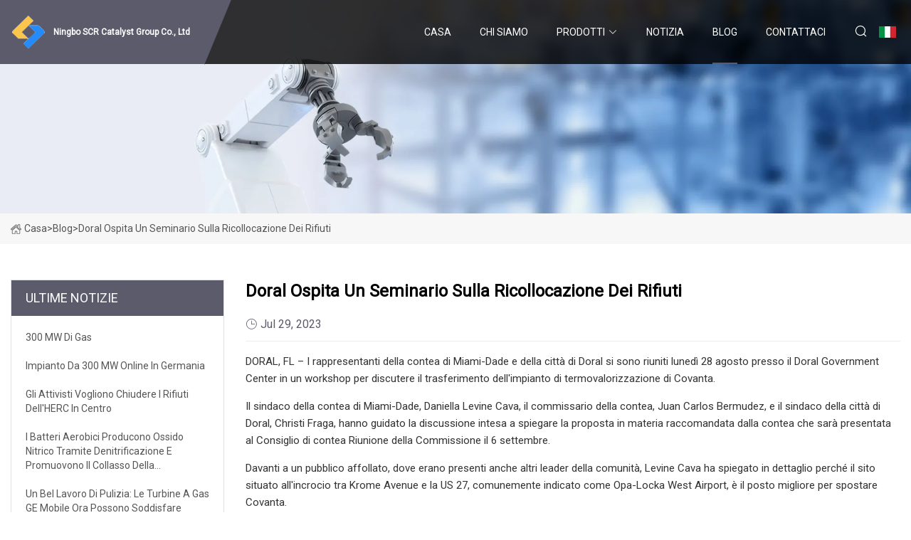

--- FILE ---
content_type: text/html; charset=utf-8
request_url: https://it.zhendiansy.com/blog/doral-hosts-workshop-on-relocation-of-waste.htm
body_size: 5361
content:
<!doctype html>
<html lang="it">
<head>
<meta charset="utf-8" />
<title>Doral ospita un seminario sulla ricollocazione dei rifiuti - Ningbo SCR Catalyst Group Co., Ltd</title>
<meta name="description" content="Doral ospita un seminario sulla ricollocazione dei rifiuti" />
<meta name="keywords" content="Doral ospita un seminario sulla ricollocazione dei rifiuti" />
<meta name="viewport" content="width=device-width, initial-scale=1.0" />
<meta name="application-name" content="Ningbo SCR Catalyst Group Co., Ltd" />
<meta name="twitter:card" content="summary" />
<meta name="twitter:title" content="Doral ospita un seminario sulla ricollocazione dei rifiuti - Ningbo SCR Catalyst Group Co., Ltd" />
<meta name="twitter:description" content="Doral ospita un seminario sulla ricollocazione dei rifiuti" />
<meta name="twitter:image" content="https://it.zhendiansy.com/uploadimg/logo40577.png" />
<meta http-equiv="X-UA-Compatible" content="IE=edge" />
<meta property="og:site_name" content="Ningbo SCR Catalyst Group Co., Ltd" />
<meta property="og:type" content="article" />
<meta property="og:title" content="Doral ospita un seminario sulla ricollocazione dei rifiuti - Ningbo SCR Catalyst Group Co., Ltd" />
<meta property="og:description" content="Doral ospita un seminario sulla ricollocazione dei rifiuti" />
<meta property="og:url" content="https://it.zhendiansy.com/blog/doral-hosts-workshop-on-relocation-of-waste.htm" />
<meta property="og:image" content="https://it.zhendiansy.com/uploadimg/logo40577.png" />
<link href="https://it.zhendiansy.com/blog/doral-hosts-workshop-on-relocation-of-waste.htm" rel="canonical" />
<link href="https://it.zhendiansy.com/uploadimg/ico40577.png" rel="shortcut icon" type="image/x-icon" />
<link href="https://fonts.googleapis.com" rel="preconnect" />
<link href="https://fonts.gstatic.com" rel="preconnect" crossorigin />
<link href="https://fonts.googleapis.com/css2?family=Roboto:wght@400&display=swap" rel="stylesheet" />
<link href="https://it.zhendiansy.com/themes/storefront/toast.css" rel="stylesheet" />
<link href="https://it.zhendiansy.com/themes/storefront/black/style.css" rel="stylesheet" />
<link href="https://it.zhendiansy.com/themes/storefront/black/page.css" rel="stylesheet" />
<script type="application/ld+json">
[{
"@context": "https://schema.org/",
"@type": "BreadcrumbList",
"itemListElement": [{
"@type": "ListItem",
"name": "Casa",
"position": 1,
"item": "https://it.zhendiansy.com/blog/doral-hosts-workshop-on-relocation-of-waste.htm/"
},{
"@type": "ListItem",
"name": "Blog",
"position": 2,
"item": "https://it.zhendiansy.com/blog.htm"
},{
"@type": "ListItem",
"name": "Doral ospita un seminario sulla ricollocazione dei rifiuti",
"position": 3,
"item": "https://it.zhendiansy.com/blog/doral-hosts-workshop-on-relocation-of-waste.htm"
}]},{
"@context": "http://schema.org",
"@type": "NewsArticle",
"mainEntityOfPage": {
"@type": "WebPage",
"@id": "https://it.zhendiansy.com/blog/doral-hosts-workshop-on-relocation-of-waste.htm"},
"headline": "Ningbo SCR Catalyst Group Co., Ltd",
"image": {
"@type": "ImageObject",
"url": "https://it.zhendiansy.com"},
"datePublished": "",
"dateModified": "",
"author": {
"@type": "Organization",
"name": "Ningbo SCR Catalyst Group Co., Ltd",
"url": "https://it.zhendiansy.com"},
"publisher": {
"@type": "Organization",
"name": "it.zhendiansy.com",
"logo": {
"@type": "ImageObject",
"url": "https://it.zhendiansy.com/uploadimg/logo40577.png"}},
"description": "Doral ospita un seminario sulla ricollocazione dei rifiuti"
}]
</script>
<script type="text/javascript" src="//info.53hu.net/traffic.js?id=08a984h6ak"></script>
</head>
<body class="index">
<!-- header start -->
<header>
  <div class="container">
    <div class="head-logo"><a href="https://it.zhendiansy.com/" title="Ningbo SCR Catalyst Group Co., Ltd"><img src="/uploadimg/logo40577.png" width="50" height="50" alt="Ningbo SCR Catalyst Group Co., Ltd"><span>Ningbo SCR Catalyst Group Co., Ltd</span></a></div>
    <div class="menu-btn"><em></em><em></em><em></em></div>
    <div class="head-content">
      <nav class="nav">
        <ul>
          <li><a href="https://it.zhendiansy.com/">Casa</a></li>
          <li><a href="/about-us.htm">Chi siamo</a></li>
          <li><a href="/products.htm">Prodotti</a><em class="iconfont icon-xiangxia"></em>
            <ul class="submenu">
              <li><a href="/scr-honeycomb-catalyst.htm">Catalizzatore a nido d&#x27;ape SCR</a></li>
              <li><a href="/plate-type-denitration-catalysts.htm">Catalizzatori di denitrazione a piastre</a></li>
              <li><a href="/corrugated-type-denitration-catalysts.htm">Catalizzatori di denitrazione di tipo ondulato</a></li>
              <li><a href="/waste-to-energy.htm">Rifiuti in energia</a></li>
              <li><a href="/chemical-waste-heat-boiler.htm">Caldaia a recupero di calore chimico</a></li>
              <li><a href="/coal-fired-power-generation.htm">Produzione di energia elettrica dal carbone</a></li>
              <li><a href="/gas-turbine-power-generation.htm">Produzione di energia con turbine a gas</a></li>
            </ul>
          </li>
          <li><a href="/news.htm">Notizia</a></li>
          <li class="active"><a href="/blog.htm">Blog</a></li>
          <li><a href="/contact-us.htm">Contattaci</a></li>
        </ul>
      </nav>
      <div class="head-search"><em class="iconfont icon-sousuo"></em></div>
      <div class="search-input">
        <input type="text" placeholder="Keyword" id="txtSearch" autocomplete="off">
        <div class="search-btn" onclick="SearchProBtn()" title="Search"><em class="iconfont icon-sousuo" aria-hidden="true"></em></div>
      </div>
      <div class="languagelist">
        <div title="Language" class="languagelist-icon"><span>Language</span></div>
        <div class="languagelist-drop"><span class="languagelist-arrow"></span>
          <ul class="languagelist-wrap">
             <li class="languagelist-active"><a href="https://it.zhendiansy.com/blog/doral-hosts-workshop-on-relocation-of-waste.htm"><img src="/themes/storefront/images/language/it.png" width="24" height="16" alt="Italiano" title="it">Italiano</a></li>
                                    <li>
                                        <a href="https://www.zhendiansy.com/blog/doral-hosts-workshop-on-relocation-of-waste.htm">
                                            <img src="/themes/storefront/images/language/en.png" width="24" height="16" alt="English" title="en">
                                            English
                                        </a>
                                    </li>
                                    <li>
                                        <a href="https://fr.zhendiansy.com/blog/doral-hosts-workshop-on-relocation-of-waste.htm">
                                            <img src="/themes/storefront/images/language/fr.png" width="24" height="16" alt="Français" title="fr">
                                            Français
                                        </a>
                                    </li>
                                    <li>
                                        <a href="https://de.zhendiansy.com/blog/doral-hosts-workshop-on-relocation-of-waste.htm">
                                            <img src="/themes/storefront/images/language/de.png" width="24" height="16" alt="Deutsch" title="de">
                                            Deutsch
                                        </a>
                                    </li>
                                    <li>
                                        <a href="https://es.zhendiansy.com/blog/doral-hosts-workshop-on-relocation-of-waste.htm">
                                            <img src="/themes/storefront/images/language/es.png" width="24" height="16" alt="Español" title="es">
                                            Español
                                        </a>
                                    </li>
                                    <li>
                                        <a href="https://pt.zhendiansy.com/blog/doral-hosts-workshop-on-relocation-of-waste.htm">
                                            <img src="/themes/storefront/images/language/pt.png" width="24" height="16" alt="Português" title="pt">
                                            Português
                                        </a>
                                    </li>
                                    <li>
                                        <a href="https://ja.zhendiansy.com/blog/doral-hosts-workshop-on-relocation-of-waste.htm"><img src="/themes/storefront/images/language/ja.png" width="24" height="16" alt="日本語" title="ja"> 日本語</a>
                                    </li>
                                    <li>
                                        <a href="https://ko.zhendiansy.com/blog/doral-hosts-workshop-on-relocation-of-waste.htm"><img src="/themes/storefront/images/language/ko.png" width="24" height="16" alt="한국어" title="ko"> 한국어</a>
                                    </li>
                                    <li>
                                        <a href="https://ru.zhendiansy.com/blog/doral-hosts-workshop-on-relocation-of-waste.htm"><img src="/themes/storefront/images/language/ru.png" width="24" height="16" alt="Русский" title="ru"> Русский</a>
                                    </li>
           </ul>
        </div>
      </div>
    </div>
  </div>
</header>
<!-- main end -->
<!-- main start -->
<main>
  <div class="inner-banner"><img src="/themes/storefront/images/inner-banner.webp" alt="Doral ospita un seminario sulla ricollocazione dei rifiuti">
    <div class="inner-content"><a href="https://it.zhendiansy.com/"><img src="/themes/storefront/images/pagenav-homeicon.webp" alt="Casa">Casa</a> > <span>Blog</span> > <span>Doral ospita un seminario sulla ricollocazione dei rifiuti</span></div>
  </div>
  <div class="container">
    <div class="page-main">
      <div class="page-aside">
        <div class="aside-item">
          <div class="aside-title">ULTIME NOTIZIE</div>
          <ul class="latest-news">
            <li><a href="/blog/300mw-gas.htm">
              <div class="info"><span class="title">300 MW di gas</span></div>
              </a></li>
            <li><a href="/blog/300-mw-plant-online-in-germany.htm">
              <div class="info"><span class="title">Impianto da 300 MW online in Germania</span></div>
              </a></li>
            <li><a href="/blog/activists-want-to-close-the-downtown-herc-trash.htm">
              <div class="info"><span class="title">Gli attivisti vogliono chiudere i rifiuti dell'HERC in centro</span></div>
              </a></li>
            <li><a href="/blog/aerobic-bacteria-produce-nitric-oxide-via-denitrification-and-promote-algal-population-collapse.htm">
              <div class="info"><span class="title">I batteri aerobici producono ossido nitrico tramite denitrificazione e promuovono il collasso della popolazione algale</span></div>
              </a></li>
            <li><a href="/blog/a-good-scrub-ge-mobile-gas-turbines-can-now-meet-some-of-the-most-stringent-co-and-nox-emissions-regulations.htm">
              <div class="info"><span class="title">Un bel lavoro di pulizia: le turbine a gas GE Mobile ora possono soddisfare alcune delle normative più severe sulle emissioni di CO e NOx</span></div>
              </a></li>
          </ul>
        </div>
        <div class="aside-item">
          <div class="aside-search">
            <input type="text" placeholder="Keyword" id="AsideSearch" autocomplete="off">
            <button id="AsideBtn" onclick="AsideSearch()"><em class="iconfont icon-sousuo" aria-hidden="true"></em></button>
          </div>
        </div>
      </div>
      <div class="page-content">
        <h1 class="newsdetails-title">Doral ospita un seminario sulla ricollocazione dei rifiuti</h1>
        <div class="newsdetails-dete"><span><em class="iconfont icon-shijian"></em>Jul 29, 2023</span></div>
        <article><p>DORAL, FL – I rappresentanti della contea di Miami-Dade e della città di Doral si sono riuniti lunedì 28 agosto presso il Doral Government Center in un workshop per discutere il trasferimento dell'impianto di termovalorizzazione di Covanta.</p><p>Il sindaco della contea di Miami-Dade, Daniella Levine Cava, il commissario della contea, Juan Carlos Bermudez, e il sindaco della città di Doral, Christi Fraga, hanno guidato la discussione intesa a spiegare la proposta in materia raccomandata dalla contea che sarà presentata al Consiglio di contea Riunione della Commissione il 6 settembre.</p><p>Davanti a un pubblico affollato, dove erano presenti anche altri leader della comunità, Levine Cava ha spiegato in dettaglio perché il sito situato all'incrocio tra Krome Avenue e la US 27, comunemente indicato come Opa-Locka West Airport, è il posto migliore per spostare Covanta.</p><p> “Non pregiudicherà la qualità della vita dei residenti, il che so che è una grande preoccupazione.  La comunità residenziale più vicina si trova a diversi chilometri dal sito proposto”, ha affermato il sindaco riguardo al piano di gestione integrata dei rifiuti sostenuto dalla sua amministrazione.</p><p> La sua proposta è quella di sviluppare un nuovo campus per i rifiuti solidi che includa il sito consigliato, un impianto di termovalorizzazione di 4.000 tonnellate al giorno;  preparare un Piano Generale Rifiuti Zero con l’obiettivo a lungo termine di raggiungere il 90% o più di diversione da discariche e inceneritori;  e garantire che la contea rispetti i mandati a livello statale in merito allo smaltimento strategico a breve termine e ai requisiti di concorrenza.</p><p>Il progetto di Levine Cava prevede un aumento di 36 dollari della tariffa annuale per la raccolta dei rifiuti, necessaria per coprire le attuali spese di riciclaggio, ora leggermente più elevate, e anche altri costi associati alla rimozione dei rifiuti.</p><p>Durante il workshop, è stato menzionato che l'impianto proposto sarebbe stato simile a quello situato nella contea di Palm Beach, mentre i residenti sono stati incoraggiati a contattare gli altri 12 commissari per raccomandare il sito presso il vecchio aeroporto di Opa Locka sulla base del fatto che sarebbe stato vantaggioso non farlo. solo per il distretto ma per l'intera contea.</p><p> Infine, il pubblico ha potuto porre domande sull'argomento come, ad esempio, cosa accadrebbe se il sito proposto e un altro a Medley, che verrà presentato anche come seconda scelta, non venissero approvati.  “Tornerà direttamente a Doral?”, ha chiesto un residente, considerando che la terza scelta da presentare al Consiglio dei Commissari sarà davanti al vecchio stabilimento della Covanta.</p><p> “Tutti i siti richiederanno approvazioni ambientali da parte dei governi statale e federale, che potrebbero richiedere due anni.  Poiché non possiamo permetterci di aspettare così a lungo per non avere più nulla, abbiamo deciso di presentare con molta cautela altri due possibili siti.  Tuttavia, spetta a tutti noi sostenere la causa per spostarlo a Opa Locka West”, ha affermato il sindaco.</p><p>Il 6 settembre, la Commissione della Contea prenderà una decisione definitiva su dove trasferire lo stabilimento che ora si trova a Doral.</p></article>
        <div class="sharewrap"></div>
        <div class="prodetails-link">
          <div class="item prev"><em class="iconfont icon-xiangzuo"></em>precedente: <a href="/blog/waste-to-energy-machines-market-to-witness-major-growth-by-2028.htm">Il mercato delle macchine per la termovalorizzazione vedr&#xE0; una crescita importante entro il 2028</a></div>
          <div class="item next"><a href="/blog/pa-crypto-plant-wants-to-burn-tires-enviro-groups-ask-regulator-to-say-no.htm">Pa. l&#x27;impianto crittografico vuole bruciare pneumatici;  I gruppi ambientalisti chiedono al regolatore di dire &quot;no&quot;</a> :Prossimo<em class="iconfont icon-xiangyou"></em></div>
        </div>
        <div class="prodetails-feedback" id="send">
          <div class="pro-description"></div>
          <input type="hidden" id="in-domain" value="it.zhendiansy.com">
          <div class="feedback">
            <div class="item">
              <label>Nome: <span>*</span></label>
              <input type="text" id="in-name">
            </div>
            <div class="item">
              <label>E-mail: <span>*</span></label>
              <input type="text" id="in-email">
            </div>
            <div class="item">
              <label>Telefono/WhatsApp: <span>*</span></label>
              <input type="text" id="in-phone">
            </div>
            <div class="item">
              <label>Soggetto: <span>*</span></label>
              <input type="text" id="in-subject">
            </div>
            <div class="item">
              <label>Contenuto: <span>*</span></label>
              <textarea name="" id="in-content"></textarea>
            </div>
            <div class="sendbtn" id="SubmitName" onclick="SendInquiry()"><span>Inviaci</span></div>
          </div>
        </div>
      </div>
    </div>
  </div>
</main>
 
<!-- main end -->
<!-- footer start -->
<footer>
  <div class="container">
    <div class="foot-item foot-item1"><a href="https://it.zhendiansy.com/" class="foot-logo" title="Ningbo SCR Catalyst Group Co., Ltd"><img src="/uploadimg/logo40577.png" width="50" height="50" alt="Ningbo SCR Catalyst Group Co., Ltd"></a>
      <div class="foot-newsletter">
        <input id="newsletterInt" placeholder="Your Email Address" type="text">
        <button id="newsletterBtn" title="Email"><em class="iconfont icon-zhixiangyou"></em></button>
      </div>
      <div id="newsletter-hint"></div>
      <p class="newsletter-tip">Hai una domanda?<a href="https://it.zhendiansy.com/">Clicca qui</a></p>
      <div class="foot-share"><a href="#" rel="nofollow" title="facebook"><em class="iconfont icon-facebook"></em></a><a href="#" rel="nofollow" title="linkedin"><em class="iconfont icon-linkedin"></em></a><a href="#" rel="nofollow" title="twitter"><em class="iconfont icon-twitter-fill"></em></a><a href="#" rel="nofollow" title="youtube"><em class="iconfont icon-youtube"></em></a><a href="#" rel="nofollow" title="instagram"><em class="iconfont icon-instagram"></em></a><a href="#" rel="nofollow" title="TikTok"><em class="iconfont icon-icon_TikTok"></em></a></div>
    </div>
    <div class="foot-item foot-item2">
      <div class="foot-title">LINK VELOCI</div>
      <ul>
        <li><a href="https://it.zhendiansy.com/">Casa</a></li>
        <li><a href="/about-us.htm">Chi siamo</a></li>
        <li><a href="/products.htm">Prodotti</a></li>
        <li><a href="/news.htm">Notizia</a></li>
        <li><a href="/blog.htm">Blog</a></li>
        <li><a href="/contact-us.htm">Contattaci</a></li>
        <li><a href="/sitemap.xml">Mappa del sito</a></li>
        <li><a href="/privacy-policy.htm">Privacy Policy</a></li>
      </ul>
    </div>
    <div class="foot-item foot-item3">
      <div class="foot-title">CATEGORIA DI PRODOTTO</div>
      <ul>
        <li><a href="/scr-honeycomb-catalyst.htm">Catalizzatore a nido d'ape SCR</a></li>
        <li><a href="/plate-type-denitration-catalysts.htm">Catalizzatori di denitrazione a piastre</a></li>
        <li><a href="/corrugated-type-denitration-catalysts.htm">Catalizzatori di denitrazione di tipo ondulato</a></li>
        <li><a href="/waste-to-energy.htm">Rifiuti in energia</a></li>
        <li><a href="/chemical-waste-heat-boiler.htm">Caldaia a recupero di calore chimico</a></li>
        <li><a href="/coal-fired-power-generation.htm">Produzione di energia elettrica dal carbone</a></li>
        <li><a href="/gas-turbine-power-generation.htm">Produzione di energia con turbine a gas</a></li>
      </ul>
    </div>
    <div class="foot-item foot-item4">
      <div class="foot-title">AZIENDA PARTNER</div>
      <ul>
<li><a href="http://it.rhparallel.com/" target="_blank">Shanghai Ruichang Machinery Co., Ltd</a></li><li><a href="https://it.bjmvalves.com/" target="_blank">Zhejiang  Bergamo  Tecnologia  Co.,  Ltd</a></li><li><a href="https://it.sdtftech.com/" target="_blank">Shandong  Tanfeng  Nuovo  Materiale  Tecnologia  Co.,  Ltd.</a></li>      </ul>
    </div>
  </div>
  <div class="foot-copyright">
    <p>Copyright &copy; it.zhendiansy.com, tutti i diritti riservati.&nbsp;&nbsp;E-mail: <a href="alex@zhendiansy.com" target="_blank"><span class="__cf_email__" data-cfemail="f998959c81b983919c979d9098978a80d79a9694">[email&#160;protected]</span></a></p>
  </div>
  <div class="gotop"><em class="iconfont icon-xiangshang"></em></div>
</footer>
<!-- footer end -->
 
<!-- script start -->
<script data-cfasync="false" src="/cdn-cgi/scripts/5c5dd728/cloudflare-static/email-decode.min.js"></script><script src="https://it.zhendiansy.com/themes/storefront/js/jquery3.6.1.js"></script>
<script src="https://it.zhendiansy.com/themes/storefront/js/vanilla-lazyload.js"></script>
<script src="https://it.zhendiansy.com/themes/storefront/js/toast.js"></script>
<script src="https://it.zhendiansy.com/themes/storefront/js/style.js"></script>
<script src="https://it.zhendiansy.com/themes/storefront/js/page.js"></script>
<script src="https://it.zhendiansy.com/themes/storefront/js/axios.min.js"></script>
<script src="https://it.zhendiansy.com/themes/storefront/js/contact.js"></script>
<script src="https://it.zhendiansy.com/themes/storefront/js/share.js"></script>
<script defer src="https://static.cloudflareinsights.com/beacon.min.js/vcd15cbe7772f49c399c6a5babf22c1241717689176015" integrity="sha512-ZpsOmlRQV6y907TI0dKBHq9Md29nnaEIPlkf84rnaERnq6zvWvPUqr2ft8M1aS28oN72PdrCzSjY4U6VaAw1EQ==" data-cf-beacon='{"version":"2024.11.0","token":"694ab7db8cc44c5da24449080e09a646","r":1,"server_timing":{"name":{"cfCacheStatus":true,"cfEdge":true,"cfExtPri":true,"cfL4":true,"cfOrigin":true,"cfSpeedBrain":true},"location_startswith":null}}' crossorigin="anonymous"></script>
</body>
</html>
